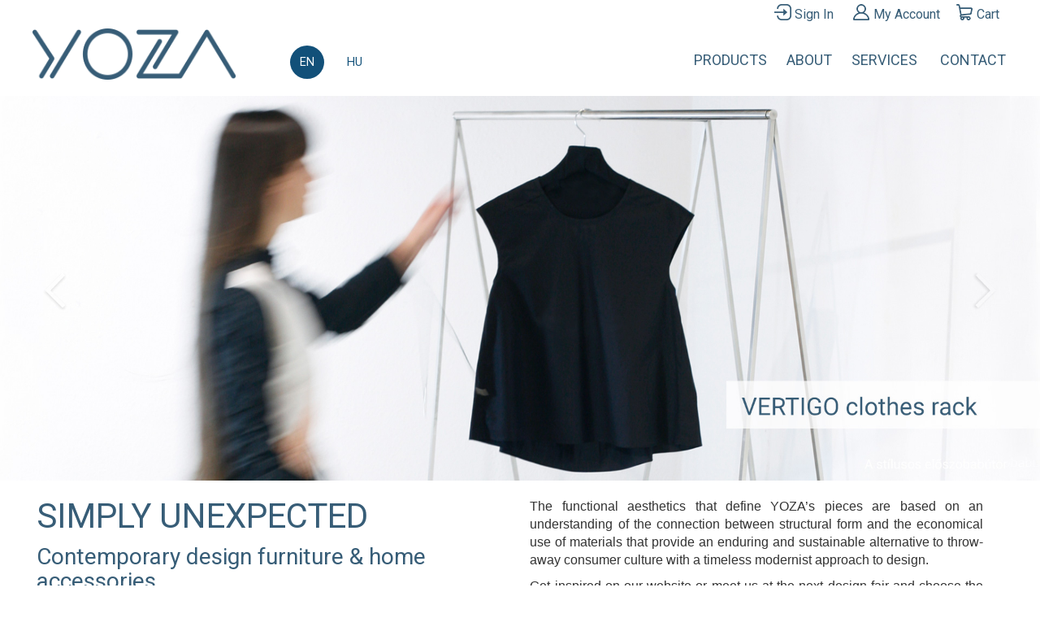

--- FILE ---
content_type: text/html; charset=UTF-8
request_url: https://yoza.eu/en/?SID=d86b27dd8df83748c6141057fc64dea0
body_size: 8280
content:
<!doctype html>
<html lang="en">
    <head >
        <script>
    var BASE_URL = 'https://yoza.eu/en/';
    var require = {
        "baseUrl": "https://yoza.eu/pub/static/frontend/Devcenter/yoza2018/en_GB"
    };
</script>
        <meta charset="utf-8"/>
<meta name="robots" content="INDEX,FOLLOW"/>
<meta name="viewport" content="width=device-width, initial-scale=1, maximum-scale=1.0, user-scalable=no"/>
<meta name="format-detection" content="telephone=no"/>
<title>Yoza</title>
<link  rel="stylesheet" type="text/css"  media="all" href="https://yoza.eu/pub/static/frontend/Devcenter/yoza2018/en_GB/mage/calendar.css" />
<link  rel="stylesheet" type="text/css"  media="all" href="https://yoza.eu/pub/static/frontend/Devcenter/yoza2018/en_GB/css/styles-m.css" />
<link  rel="stylesheet" type="text/css"  media="all" href="https://yoza.eu/pub/static/frontend/Devcenter/yoza2018/en_GB/Df_Core/main.css" />
<link  rel="stylesheet" type="text/css"  media="all" href="https://yoza.eu/pub/static/frontend/Devcenter/yoza2018/en_GB/Df_Catalog/main.css" />
<link  rel="stylesheet" type="text/css"  media="all" href="https://yoza.eu/pub/static/frontend/Devcenter/yoza2018/en_GB/Mageplaza_BetterSlider/css/owl.carousel.min.css" />
<link  rel="stylesheet" type="text/css"  media="all" href="https://yoza.eu/pub/static/frontend/Devcenter/yoza2018/en_GB/Mageplaza_BetterSlider/css/owl.theme.default.min.css" />
<link  rel="stylesheet" type="text/css"  media="screen and (min-width: 768px)" href="https://yoza.eu/pub/static/frontend/Devcenter/yoza2018/en_GB/css/styles-l.css" />
<link  rel="stylesheet" type="text/css"  media="print" href="https://yoza.eu/pub/static/frontend/Devcenter/yoza2018/en_GB/css/print.css" />
<link  rel="stylesheet" type="text/css"  media="all" href="https://yoza.eu/pub/static/frontend/Devcenter/yoza2018/en_GB/css/customtheme.css" />
<link  rel="stylesheet" type="text/css"  media="all" href="https://yoza.eu/pub/static/frontend/Devcenter/yoza2018/en_GB/css/storetheme.css" />
<script  type="text/javascript"  src="https://yoza.eu/pub/static/frontend/Devcenter/yoza2018/en_GB/requirejs/require.js"></script>
<script  type="text/javascript"  src="https://yoza.eu/pub/static/frontend/Devcenter/yoza2018/en_GB/mage/requirejs/mixins.js"></script>
<script  type="text/javascript"  src="https://yoza.eu/pub/static/frontend/Devcenter/yoza2018/en_GB/requirejs-config.js"></script>
<script  type="text/javascript"  src="https://yoza.eu/pub/static/frontend/Devcenter/yoza2018/en_GB/Mageplaza_BetterSlider/js/owl.carousel.min.js"></script>
<script  type="text/javascript"  src="https://yoza.eu/pub/static/frontend/Devcenter/yoza2018/en_GB/Mageplaza_BetterSlider/js/owl.navigation.js"></script>
<script  type="text/javascript"  defer="defer" src="https://yoza.eu/pub/static/frontend/Devcenter/yoza2018/en_GB/Df_Core/main.js"></script>
<link  rel="icon" type="image/x-icon" href="https://yoza.eu/pub/media/favicon/websites/1/favicon_1_.ico" />
<link  rel="shortcut icon" type="image/x-icon" href="https://yoza.eu/pub/media/favicon/websites/1/favicon_1_.ico" />
        <!-- BEGIN GOOGLE ANALYTICS CODE -->
<script type="text/x-magento-init">
{
    "*": {
        "Magento_GoogleAnalytics/js/google-analytics": {
            "isCookieRestrictionModeEnabled": 0,
            "currentWebsite": 1,
            "cookieName": "user_allowed_save_cookie",
            "ordersTrackingData": [],
            "pageTrackingData": {"optPageUrl":"","isAnonymizedIpActive":"0","accountId":"UA-84611425-1"}        }
    }
}
</script>
<!-- END GOOGLE ANALYTICS CODE -->
    </head>
    <body data-container="body" data-mage-init='{"loaderAjax": {}, "loader": { "icon": "https://yoza.eu/pub/static/frontend/Devcenter/yoza2018/en_GB/images/loader-2.gif"}}' class="cms-home cms-index-index page-layout-1column">
        
<script>
    try {
        if (!window.localStorage || !window.sessionStorage) {
            throw new Error();
        }

        localStorage.setItem('storage_test', 1);
        localStorage.removeItem('storage_test');
    } catch(e) {
        (function () {
            var Storage = function (type) {
                var data;

                function createCookie(name, value, days) {
                    var date, expires;

                    if (days) {
                        date = new Date();
                        date.setTime(date.getTime()+(days * 24 * 60 * 60 * 1000));
                        expires = '; expires=' + date.toGMTString();
                    } else {
                        expires = '';
                    }
                    document.cookie = name + '=' + value+expires+'; path=/';
                }

                function readCookie(name) {
                    var nameEQ = name + '=',
                        ca = document.cookie.split(';'),
                        i = 0,
                        c;

                    for (i=0; i < ca.length; i++) {
                        c = ca[i];

                        while (c.charAt(0) === ' ') {
                            c = c.substring(1,c.length);
                        }

                        if (c.indexOf(nameEQ) === 0) {
                            return c.substring(nameEQ.length, c.length);
                        }
                    }

                    return null;
                }

                function setData(data) {
                    data = encodeURIComponent(JSON.stringify(data));
                    createCookie(type === 'session' ? getSessionName() : 'localStorage', data, 365);
                }

                function clearData() {
                    createCookie(type === 'session' ? getSessionName() : 'localStorage', '', 365);
                }

                function getData() {
                    var data = type === 'session' ? readCookie(getSessionName()) : readCookie('localStorage');

                    return data ? JSON.parse(decodeURIComponent(data)) : {};
                }

                function getSessionName() {
                    if (!window.name) {
                        window.name = new Date().getTime();
                    }

                    return 'sessionStorage' + window.name;
                }

                data = getData();

                return {
                    length: 0,
                    clear: function () {
                        data = {};
                        this.length = 0;
                        clearData();
                    },

                    getItem: function (key) {
                        return data[key] === undefined ? null : data[key];
                    },

                    key: function (i) {
                        var ctr = 0,
                            k;

                        for (k in data) {
                            if (ctr.toString() === i.toString()) {
                                return k;
                            } else {
                                ctr++
                            }
                        }

                        return null;
                    },

                    removeItem: function (key) {
                        delete data[key];
                        this.length--;
                        setData(data);
                    },

                    setItem: function (key, value) {
                        data[key] = value.toString();
                        this.length++;
                        setData(data);
                    }
                };
            };

            window.localStorage.__proto__ = window.localStorage = new Storage('local');
            window.sessionStorage.__proto__ = window.sessionStorage = new Storage('session');
        })();
    }
</script>
    <script>
        require.config({
            deps: [
                'jquery',
                'mage/translate',
                'jquery/jquery-storageapi'
            ],
            callback: function ($) {
                'use strict';

                var dependencies = [],
                    versionObj;

                $.initNamespaceStorage('mage-translation-storage');
                $.initNamespaceStorage('mage-translation-file-version');
                versionObj = $.localStorage.get('mage-translation-file-version');

                
                if (versionObj.version !== '43c60b62051d2a183902b3e4dfb8eddaa0c16038') {
                    dependencies.push(
                        'text!js-translation.json'
                    );

                }

                require.config({
                    deps: dependencies,
                    callback: function (string) {
                        if (typeof string === 'string') {
                            $.mage.translate.add(JSON.parse(string));
                            $.localStorage.set('mage-translation-storage', string);
                            $.localStorage.set(
                                'mage-translation-file-version',
                                {
                                    version: '43c60b62051d2a183902b3e4dfb8eddaa0c16038'
                                }
                            );
                        } else {
                            $.mage.translate.add($.localStorage.get('mage-translation-storage'));
                        }
                    }
                });
            }
        });
    </script>

<script type="text/x-magento-init">
    {
        "*": {
            "mage/cookies": {
                "expires": null,
                "path": "/",
                "domain": ".yoza.eu",
                "secure": false,
                "lifetime": "3600"
            }
        }
    }
</script>
    <noscript>
        <div class="message global noscript">
            <div class="content">
                <p>
                    <strong>JavaScript seems to be disabled in your browser.</strong>
                    <span>For the best experience on our site, be sure to turn on Javascript in your browser.</span>
                </p>
            </div>
        </div>
    </noscript>
<div class="page-wrapper"><header class="page-header"><div id="headertoprow" class="headertoprow"><div class="container"><ul class="header links"><li class="authorization-link" data-label="or">
    <a href="https://yoza.eu/en/customer/account/login/referer/aHR0cHM6Ly95b3phLmV1L2VuLz9TSUQ9ZDg2YjI3ZGQ4ZGY4Mzc0OGM2MTQxMDU3ZmM2NGRlYTA%2C/">
        Sign In    </a>
</li>
<li><a href="https://yoza.eu/en/customer/account/" class="my-account-link" >My Account</a></li><li><a href="https://yoza.eu/en/checkout/cart/" class="my-cart-link" >Cart</a></li></ul></div></div>

<div id="logo-navigation">
	<div id="logo-container">
		<span data-action="toggle-nav" class="action nav-toggle"><span>Toggle Nav</span></span>
		    <strong class="logo">
		    <img src="https://yoza.eu/pub/media/logo/stores/2/yoza_logo.png"  alt=""  />
		    </strong>
		<div id="top-lang-container">
		<ul class="dropdown switcher-dropdown" data-target="dropdown">
                                <li class="view-en switcher-option">
                    	                        <span class="actlanguage">
                        EN 
                        </span>
                        	
                    </li>
                                <li class="view-hu switcher-option">
                    	                        <a href="http://yoza.eu/hu">
                            HU                        </a>
                        	
                    </li>
                    </ul>  
	</div>
	</div>
</div>
<div class="clr"></div>
<div id="logo-slogen" class="homecontent-container">
	    	

	   	
	   	<!--<link rel="stylesheet" type="text/css" href="--><!--">-->
<!--<link rel="stylesheet" type="text/css" href="--><!--">-->

<div>
	<div class="owl-carousel">
								<div class="item"><a href="/en/vertigo-coat-and-shoe-rack.html"><img src="/pub/media/mageplaza/betterslider/banner/image/b/a/banner_clothes_rack_1.jpg" alt="img"></a></div>
								<div class="item"><a href="/en/vertigo-shelf-system.html"><img src="/pub/media/mageplaza/betterslider/banner/image/b/a/banner_shelf_system_02.jpg" alt="img"></a></div>
								<div class="item"><a href="/en/products/oritable-coffee-table.html"><img src="/pub/media/mageplaza/betterslider/banner/image/t/o/top_banner_oritable_coffee_table.jpg" alt="img"></a></div>
			</div>
</div>
<script>// <![CDATA[
	require([
		'jquery',
	], function ($) {
		$(document).ready(function () {
			var owl = $(".owl-carousel");
			owl.owlCarousel({
				nav:true,
				loop:true,
				items: 1,
				dots: false,
        		autoplay:true,
				autoplayTimeout:1000,
				autoplayHoverPause:false,
			});
		});
	});
	// ]]></script>



	    	    	</div>
    <div class="sections nav-sections">
                <div class="section-items nav-sections-items" data-mage-init='{"tabs":{"openedState":"active"}}'>
                                            <div class="section-item-title nav-sections-item-title" data-role="collapsible">
                    <a class="nav-sections-item-switch" data-toggle="switch" href="#store.menu">Menu</a>
                </div>
                <div class="section-item-content nav-sections-item-content" id="store.menu" data-role="content"><nav class="navigation" data-action="navigation">
    <ul data-mage-init='{"menu":{"responsive":true, "expanded":true, "position":{"my":"left top","at":"left bottom"}}}'>
        <li  class="level0 nav-1 first level-top"><a href="https://yoza.eu/en/products.html"  class="level-top" ><span>Products</span></a></li><li  class="level0 nav-2 level-top"><a href="https://yoza.eu/en/about.html"  class="level-top" ><span>About</span></a></li><li  class="level0 nav-3 last level-top parent"><a href="https://yoza.eu/en/services.html"  class="level-top" ><span>Services</span></a><ul class="level0 submenu"><li  class="level1 nav-3-1 first"><a href="https://yoza.eu/en/services/custom-sizing.html" ><span>Custom sizing</span></a></li><li  class="level1 nav-3-2"><a href="https://yoza.eu/en/services/choosing-materials-and-colors.html" ><span>Choosing materials and colors</span></a></li><li  class="level1 nav-3-3"><a href="https://yoza.eu/en/services/home-assembly-services.html" ><span>Home assembly services</span></a></li><li  class="level1 nav-3-4 last"><a href="https://yoza.eu/en/services/shipping.html" ><span>Shipping</span></a></li></ul></li>                <li class="level0 nav-5 last level-top ui-menu-item" role="presentation">
        	<a href="/en/contact" class="level-top ui-corner-all" id="ui-id-6" tabindex="-1" role="menuitem">
        		<span>Contact</span>
        	</a>
        </li>
    </ul>
</nav>

</div>
                                            <div class="section-item-title nav-sections-item-title" data-role="collapsible">
                    <a class="nav-sections-item-switch" data-toggle="switch" href="#store.links">Account</a>
                </div>
                <div class="section-item-content nav-sections-item-content" id="store.links" data-role="content"><!-- Account links --></div>
                                    </div>
    </div>
</header><main id="maincontent" class="page-main"><a id="contentarea" tabindex="-1"></a>
<div class="page messages"><div data-placeholder="messages"></div>
<div data-bind="scope: 'messages'">
    <!-- ko if: cookieMessages && cookieMessages.length > 0 -->
    <div role="alert" data-bind="foreach: { data: cookieMessages, as: 'message' }" class="messages">
        <div data-bind="attr: {
            class: 'message-' + message.type + ' ' + message.type + ' message',
            'data-ui-id': 'message-' + message.type
        }">
            <div data-bind="html: message.text"></div>
        </div>
    </div>
    <!-- /ko -->
    <!-- ko if: messages().messages && messages().messages.length > 0 -->
    <div role="alert" data-bind="foreach: { data: messages().messages, as: 'message' }" class="messages">
        <div data-bind="attr: {
            class: 'message-' + message.type + ' ' + message.type + ' message',
            'data-ui-id': 'message-' + message.type
        }">
            <div data-bind="html: message.text"></div>
        </div>
    </div>
    <!-- /ko -->
</div>
<script type="text/x-magento-init">
    {
        "*": {
            "Magento_Ui/js/core/app": {
                "components": {
                        "messages": {
                            "component": "Magento_Theme/js/view/messages"
                        }
                    }
                }
            }
    }
</script>
</div><div class="columns"><div class="column main"><input name="form_key" type="hidden" value="m55hupgSAR8vwLoA" /><div id="authenticationPopup" data-bind="scope:'authenticationPopup'" style="display: none;">
    <script>
        window.authenticationPopup = {"autocomplete":"off","customerRegisterUrl":"https:\/\/yoza.eu\/en\/customer\/account\/create\/","customerForgotPasswordUrl":"https:\/\/yoza.eu\/en\/customer\/account\/forgotpassword\/","baseUrl":"https:\/\/yoza.eu\/en\/"};
    </script>
    <!-- ko template: getTemplate() --><!-- /ko -->
    <script type="text/x-magento-init">
        {
            "#authenticationPopup": {
                "Magento_Ui/js/core/app": {"components":{"authenticationPopup":{"component":"Magento_Customer\/js\/view\/authentication-popup","children":{"messages":{"component":"Magento_Ui\/js\/view\/messages","displayArea":"messages"},"captcha":{"component":"Magento_Captcha\/js\/view\/checkout\/loginCaptcha","displayArea":"additional-login-form-fields","formId":"user_login","configSource":"checkout"},"amazon-button":{"component":"Amazon_Login\/js\/view\/login-button-wrapper","sortOrder":"0","displayArea":"additional-login-form-fields","config":{"tooltip":"Securely login to our website using your existing Amazon details."}}}}}}            },
            "*": {
                "Magento_Ui/js/block-loader": "https\u003A\u002F\u002Fyoza.eu\u002Fpub\u002Fstatic\u002Ffrontend\u002FDevcenter\u002Fyoza2018\u002Fen_GB\u002Fimages\u002Floader\u002D1.gif"
            }
        }
    </script>
</div>
<script type="text/x-magento-init">
{"*":{"Magento_Customer\/js\/section-config":{"sections":{"stores\/store\/switch":"*","directory\/currency\/switch":"*","*":["messages"],"customer\/account\/logout":["recently_viewed_product","recently_compared_product"],"customer\/account\/loginpost":"*","customer\/account\/createpost":"*","customer\/account\/editpost":"*","customer\/ajax\/login":["checkout-data","cart"],"catalog\/product_compare\/add":["compare-products"],"catalog\/product_compare\/remove":["compare-products"],"catalog\/product_compare\/clear":["compare-products"],"rest\/*\/v1\/df-payment\/*\/place-order":["cart","checkout-data","last-ordered-items"],"wishlist\/index\/add":["wishlist"],"wishlist\/index\/remove":["wishlist"],"wishlist\/index\/updateitemoptions":["wishlist"],"wishlist\/index\/update":["wishlist"],"wishlist\/index\/cart":["wishlist","cart"],"wishlist\/index\/fromcart":["wishlist","cart"],"wishlist\/index\/allcart":["wishlist","cart"],"wishlist\/shared\/allcart":["wishlist","cart"],"wishlist\/shared\/cart":["cart"],"sales\/guest\/reorder":["cart"],"sales\/order\/reorder":["cart"],"checkout\/cart\/add":["cart"],"checkout\/cart\/delete":["cart"],"checkout\/cart\/updatepost":["cart"],"checkout\/cart\/updateitemoptions":["cart"],"checkout\/cart\/couponpost":["cart"],"checkout\/cart\/estimatepost":["cart"],"checkout\/cart\/estimateupdatepost":["cart"],"checkout\/onepage\/saveorder":["cart","checkout-data","last-ordered-items","checkout-fields"],"checkout\/sidebar\/removeitem":["cart"],"checkout\/sidebar\/updateitemqty":["cart"],"rest\/*\/v1\/carts\/*\/payment-information":["cart","checkout-data","last-ordered-items","instant-purchase"],"rest\/*\/v1\/guest-carts\/*\/payment-information":["cart","checkout-data"],"rest\/*\/v1\/guest-carts\/*\/selected-payment-method":["cart","checkout-data"],"rest\/*\/v1\/carts\/*\/selected-payment-method":["cart","checkout-data","instant-purchase"],"authorizenet\/directpost_payment\/place":["cart","checkout-data"],"customer\/address\/*":["instant-purchase"],"customer\/account\/*":["instant-purchase"],"vault\/cards\/deleteaction":["instant-purchase"],"multishipping\/checkout\/overviewpost":["cart"],"paypal\/express\/placeorder":["cart","checkout-data"],"paypal\/payflowexpress\/placeorder":["cart","checkout-data"],"review\/product\/post":["review"],"braintree\/paypal\/placeorder":["cart","checkout-data"],"rest\/*\/v1\/guest-carts\/*\/collection-point\/select":["collection-point-result"],"rest\/*\/v1\/carts\/mine\/collection-point\/select":["collection-point-result"]},"clientSideSections":["checkout-data","cart-data"],"baseUrls":["https:\/\/yoza.eu\/en\/"]}}}</script>
<script type="text/x-magento-init">
{"*":{"Magento_Customer\/js\/customer-data":{"sectionLoadUrl":"https:\/\/yoza.eu\/en\/customer\/section\/load\/","expirableSectionLifetime":60,"expirableSectionNames":["cart"],"cookieLifeTime":"3600","updateSessionUrl":"https:\/\/yoza.eu\/en\/customer\/account\/updateSession\/"}}}</script>
<script type="text/x-magento-init">
{"*":{"Magento_Customer\/js\/invalidation-processor":{"invalidationRules":{"website-rule":{"Magento_Customer\/js\/invalidation-rules\/website-rule":{"scopeConfig":{"websiteId":1}}}}}}}</script>

<script type="text/x-magento-init">
    {
        "body": {
            "pageCache": {"url":"https:\/\/yoza.eu\/en\/page_cache\/block\/render\/?SID=d86b27dd8df83748c6141057fc64dea0","handles":["default","cms_index_index","cms_page_view","cms_index_index_id_home","gl_remove_compare_products"],"originalRequest":{"route":"cms","controller":"index","action":"index","uri":"\/en\/?SID=d86b27dd8df83748c6141057fc64dea0"},"versionCookieName":"private_content_version"}        }
    }
</script>
        <style type="text/css">
                            .form-customer-login .g-recaptcha {
                padding-top: 15%;
            }
        
        .form-customer-login .g-recaptcha {
            margin: 0px;
        }

        #social-form-create .g-recaptcha{
            padding-top: 5%;
        }

        #social-form-password-forget .g-recaptcha{
            padding-top: 5%;
        }

        .onestepcheckout-index-index .form-login .g-recaptcha .grecaptcha-badge {
            position: unset !important;
        }

        .checkout-index-index form[data-role=login] .g-recaptcha .grecaptcha-badge {
            position: unset !important;
        }

        #mpageverify-form .g-recaptcha {
            margin-left: 30%;
        }

        .g-recaptcha {
            margin-top: 15px;
            margin-bottom: 15px;
        }
    </style>
    <script type="text/x-magento-init">
        {
            "*": {
                "Mageplaza_GoogleRecaptcha/js/captcha": {
                    "key": "6Lc488oUAAAAABkt-jAUge-64lDGm0wTDm9OXbc3",
                    "language": "en",
                    "position": "bottomright",
                    "theme": "light",
                    "forms": [""],
                    "type": "invisible",
                    "size": ""
                }
            }
        }
    </script>
<div class="main-intro">
<div class="main-intro-col">
<h2>SIMPLY UNEXPECTED</h2>
<h3>Contemporary design furniture &amp; home accessories</h3>
</div>
<div class="main-intro-col">
<p>The functional aesthetics that define YOZA’s pieces are based on an understanding of the connection between structural form and the economical use of materials that provide an enduring and sustainable alternative to throw-away consumer culture with a timeless modernist approach to design.</p>
<p>Get inspired on our website or meet us at the next design fair and choose the next conversation piece for your home from YOZA’s collection. Lightweight and functional yet characteristic and long-lasting furniture that can be integrated into any modern interior and will last a lifetime.</p>
</div>
</div></div></div></main><div><div class="clear"></div>

<div class="homecontent-row withbackground">
	<div class="homecontent-container ">
		<div class="homecontent-content homecontent-content-title bg-black" id="block-products-headtitle">
			Products		</div>
		<div class="homecontent-content grid" id="block-products">
				
				
								<div class="block-products-item  featured ">
					<div class="block-product-item-container">
						<div class="block-products-item-title"><a href="/en/vertigo-shelf-system.html"><h4>VERTIGO shelf system</h4></a></div>
						<div class="block-products-item-img"><a href="/en/vertigo-shelf-system.html">
							<img class="only-desktop" src="https://yoza.eu/pub/media//devcenter/test/m/_/m_hl_vertigo_shelf.jpg" />
															<img class="only-mobile" src="https://yoza.eu/pub/media//devcenter/test/m/_/m_vertigo_shelf_1.jpg" />
													</a></div>
					</div>
				</div>
								<div class="block-products-item ">
					<div class="block-product-item-container">
						<div class="block-products-item-title"><a href="/en/vertigo-coat-and-shoe-rack.html"><h4>VERTIGO coat and shoe rack</h4></a></div>
						<div class="block-products-item-img"><a href="/en/vertigo-coat-and-shoe-rack.html">
							<img  src="https://yoza.eu/pub/media//devcenter/test/b/a/banner_fogas_03.jpg" />
													</a></div>
					</div>
				</div>
								<div class="block-products-item ">
					<div class="block-product-item-container">
						<div class="block-products-item-title"><a href="/en/vertigo-coffee-table.html"><h4>VERTIGO coffee table</h4></a></div>
						<div class="block-products-item-img"><a href="/en/vertigo-coffee-table.html">
							<img  src="https://yoza.eu/pub/media//devcenter/test/d/o/dohanyzoasztal.jpg" />
													</a></div>
					</div>
				</div>
								<div class="block-products-item ">
					<div class="block-product-item-container">
						<div class="block-products-item-title"><a href="/en/products/oritable-coffee-table.html"><h4>ORITABLE coffee tables</h4></a></div>
						<div class="block-products-item-img"><a href="/en/products/oritable-coffee-table.html">
							<img  src="https://yoza.eu/pub/media//devcenter/test/b/a/banner_oritable_03.jpg" />
													</a></div>
					</div>
				</div>
								<div class="block-products-item ">
					<div class="block-product-item-container">
						<div class="block-products-item-title"><a href="/en/products/split-pendant-lamp.html"><h4>SPLIT pendant lamp</h4></a></div>
						<div class="block-products-item-img"><a href="/en/products/split-pendant-lamp.html">
							<img  src="https://yoza.eu/pub/media//devcenter/test/s/p/split_banner.jpg" />
													</a></div>
					</div>
				</div>
				
				<div class="clear"></div>
			</div>
		</div>
	</div>
</div>

<div class="homecontent-row">
	<div class="homecontent-container ">
		<div class="homecontent-content homecontent-content-title" id="block-services-headtitle">
			Services		</div>
		<div class="homecontent-content grid" id="block-services">
			<div class="block-services-items">
													<div class="block-service-item block-grid-item">
						<div class="block-grid-item-container service">
							<div class="block-service-item-title"><a href="/en/services/custom-sizing.html"><h4>CUSTOM SIZING</h4></a></div>
							<div class="block-service-item-intro">People are different, homes are different. Most of our products are custom-sized, so they fit your home perfectly.</div>
							<div class="block-service-item-img"><a href="/en/services/custom-sizing.html"><img src="https://yoza.eu/pub/media//devcenter/test/s/e/services_custom_size.gif"/></a></div>
						</div>
					</div>
														<div class="block-service-item block-grid-item">
						<div class="block-grid-item-container service">
							<div class="block-service-item-title"><a href="/en/services/choosing-materials-and-colors.html"><h4>CHOOSING MATERIALS AND COLORS</h4></a></div>
							<div class="block-service-item-intro">Are you aiming at achieving the perfect harmony of materials and colors? Be part of the design process and use our online product configurator to compile the best combination.</div>
							<div class="block-service-item-img"><a href="/en/services/choosing-materials-and-colors.html"><img src="https://yoza.eu/pub/media//devcenter/test/s/e/services_custom_color.gif"/></a></div>
						</div>
					</div>
											<div class="clear"></div>
														<div class="block-service-item block-grid-item">
						<div class="block-grid-item-container service">
							<div class="block-service-item-title"><a href="/en/services/home-assembly-services.html"><h4>HOME ASSEMBLY SERVICES</h4></a></div>
							<div class="block-service-item-intro">We put great emphasis on the easy assembly of our furniture, however, in case you want to leave it to a professional, we take the burden of browsing the assembly guide and grabbling for parts off your shoulder.</div>
							<div class="block-service-item-img"><a href="/en/services/home-assembly-services.html"><img src="https://yoza.eu/pub/media//devcenter/test/s/e/services_buildup.gif"/></a></div>
						</div>
					</div>
														<div class="block-service-item block-grid-item">
						<div class="block-grid-item-container service">
							<div class="block-service-item-title"><a href="/en/services/shipping.html"><h4>SHIPPING</h4></a></div>
							<div class="block-service-item-intro">Our products are shipped to our customers by GLS and DHL. After your shipment is dispatched, we send you a tracking number that allows you to track shipping.</div>
							<div class="block-service-item-img"><a href="/en/services/shipping.html"><img src="https://yoza.eu/pub/media//devcenter/test/s/e/services_delivery.gif"/></a></div>
						</div>
					</div>
											<div class="clear"></div>
																</div>
		</div>
	</div>
</div>

<div class="homecontent-row aboutus">
	<div class="homecontent-container ">
		<div class="homecontent-content grid" id="block-about">
			<div class="block-grid-item">
				<div class="block-grid-item-container">
					<div id="block-about-headtitle">
						About Us					</div>
					<div id="block-about-intro">
						<p>A synergy of fine craftsmanship and digital manufacturing</p>
<p>YOZA was founded by product and furniture designer István Józsa for the design and production of high-quality furniture and objects. István was inspired by his sculptor father at a young age to explore materials and investigate the creative process of making objects. Being a product of gen Y, István grew up during the Internet revolution and the rapid development of CNC manufacturing methods providing an opportunity to focus on small scale production and more responsive communication with his customers. The YOZA products allow for a great degree of personalization with interactive configurations that encourage customer engagement and participation in the design process.</p>
<p>Daniella Koós joined the YOZA team in 2019 as Art Director to add feminine elegance and subtlety to the raw, minimalist style of the brand.</p>					</div>
				</div>
			</div>
			<div class="block-grid-item">
				<div class="block-grid-item-container">
					<div class="">
						<img src="https://yoza.eu/pub/media//home/rolunk.jpg"/>
					</div>
				</div>
			</div>
			<div class="clear"></div>
		</div>
	</div>
</div>



</div><div class="page-bottom"><div class="homesocial"><div id="footer" class="footer-block">
	<div class="social-icons">
					<a href="https://www.facebook.com/yozaEU/" target="_blank"><img src='https://yoza.eu/pub/static/frontend/Devcenter/yoza2018/en_GB/images/fb.png' ></a>
				<a href="https://www.instagram.com/yozadesign/" target="_blank"><img src='https://yoza.eu/pub/static/frontend/Devcenter/yoza2018/en_GB/images/ig.png' ></a>
	</div>
	<div class="footer-navigation">
   		 <ul class="nav">
	        <li  class="level0 nav-1 first level-top"><a href="https://yoza.eu/en/products.html"  class="level-top" ><span>Products</span></a></li><li  class="level0 nav-2 level-top"><a href="https://yoza.eu/en/about.html"  class="level-top" ><span>About</span></a></li><li  class="level0 nav-3 last level-top parent"><a href="https://yoza.eu/en/services.html"  class="level-top" ><span>Services</span></a><ul class="level0 submenu"><li  class="level1 nav-3-1 first"><a href="https://yoza.eu/en/services/custom-sizing.html" ><span>Custom sizing</span></a></li><li  class="level1 nav-3-2"><a href="https://yoza.eu/en/services/choosing-materials-and-colors.html" ><span>Choosing materials and colors</span></a></li><li  class="level1 nav-3-3"><a href="https://yoza.eu/en/services/home-assembly-services.html" ><span>Home assembly services</span></a></li><li  class="level1 nav-3-4 last"><a href="https://yoza.eu/en/services/shipping.html" ><span>Shipping</span></a></li></ul></li>	        	        <li class="level0 nav-5  level-top ui-menu-item" role="presentation">
	        	<a href="/contact" class="level-top ui-corner-all" id="ui-id-6" tabindex="-1" role="menuitem">
	        		<span>Contact</span>
	        	</a>
	        </li>
	        	    </ul>
	</div>
	
</div>
</div></div><script type="text/x-magento-init">
        {
            "*": {
                "Magento_Ui/js/core/app": {
                    "components": {
                        "storage-manager": {
                            "component": "Magento_Catalog/js/storage-manager",
                            "appendTo": "",
                            "storagesConfiguration" :
                                         {"recently_viewed_product":{"requestConfig":{"syncUrl":"https:\/\/yoza.eu\/en\/catalog\/product\/frontend_action_synchronize\/"},"lifetime":"1000","allowToSendRequest":null},"recently_compared_product":{"requestConfig":{"syncUrl":"https:\/\/yoza.eu\/en\/catalog\/product\/frontend_action_synchronize\/"},"lifetime":"1000","allowToSendRequest":null},"product_data_storage":{"updateRequestConfig":{"url":"https:\/\/yoza.eu\/en\/rest\/en\/V1\/products-render-info"},"allowToSendRequest":null}}                        }
                    }
                }
            }
        }
</script>

<div id="footer-bottom" class="footer-block">
	<div class="footer-copyright">
		© 2019-2020 All the designs and all the photos on this website are copyrighted material and may not be used without expressed written permission.	</div>
</div></div><script type='text/x-magento-init'>
	{
	    "*": {
	        "Df_Intl/main": {
	            "dic": [],
	            "isMagento2.0.x": false
	        }
	    }
	}
</script>    </body>
</html>


--- FILE ---
content_type: text/css
request_url: https://yoza.eu/pub/static/frontend/Devcenter/yoza2018/en_GB/Df_Core/main.css
body_size: 728
content:
.df html,
.df body,
.df div,
.df span,
.df applet,
.df object,
.df iframe,
.df h1,
.df h2,
.df h3,
.df h4,
.df h5,
.df h6,
.df p,
.df blockquote,
.df pre,
.df a,
.df abbr,
.df acronym,
.df address,
.df big,
.df cite,
.df code,
.df del,
.df dfn,
.df em,
.df font,
.df img,
.df ins,
.df kbd,
.df q,
.df s,
.df samp,
.df small,
.df strike,
.df strong,
.df sub,
.df sup,
.df tt,
.df var,
.df b,
.df u,
.df i,
.df center,
.df dl,
.df dt,
.df dd,
.df ol,
.df ul,
.df li,
.df fieldset,
.df form,
.df label,
.df legend,
.df table,
.df caption,
.df tbody,
.df tfoot,
.df thead,
.df tr,
.df th,
.df td,
.df menu,
.df header,
.df article,
.df footer,
.df nav,
.df section,
.df aside,
.df figure,
.df dialog,
.df mark,
.df time,
.df meter,
.df video,
.df audio,
.df details,
.df datagrid,
.df command {
  margin: 0;
  padding: 0;
  border: 0;
  outline: 0;
  font-size: 100%;
  vertical-align: baseline;
  background: transparent;
  /*line-height: normal;*/
  font-style: normal;
  font-weight: normal;
}
.df body {
  line-height: 1;
}
.df ol,
.df ul,
.df menu,
.df li {
  list-style: none;
}
.df blockquote,
.df q {
  quotes: none;
}
.df blockquote:before,
.df blockquote:after,
.df q:before,
.df q:after {
  content: '';
  content: none;
}
.df :focus {
  outline: 0;
}
.df ins {
  text-decoration: none;
}
.df del {
  text-decoration: line-through;
}
.df table {
  border-collapse: collapse;
  border-spacing: 0;
}
.df hr#system-readmore {
  display: none;
}
.df input.input-text,
.df select,
.df textarea {
  background: #fff;
  border: 1px solid #b6b6b6;
}
.df input.input-text,
.df textarea {
  padding: 0;
}
.df-hidden {
  display: none;
}
.admin__field.df-hidden + .admin__field {
  margin-top: 0;
}
.df-hover {
  cursor: pointer;
}
body.catalog-product-view .product-info-main .price-box {
  width: 50%;
}
div.df-payment-info .df-unconfirmed {
  margin: -0.5em 0 0.5em 0;
  font-size: 90%;
}
.admin__old div.df-payment-info .df-unconfirmed {
  margin-top: 0.5em;
}
div.df-payment-info .df-unconfirmed .df-unconfirmed-text {
  font-weight: bold;
  line-height: 1.2;
}
div.df-payment-info th,
div.df-payment-info td {
  vertical-align: bottom !important;
}
div.dfp-instructions ul,
div.dfp-instructions li {
  margin-bottom: 0;
}
.df-unconfirmed div.dfp-instructions ul,
.df-unconfirmed div.dfp-instructions li {
  padding: 0;
  list-style-type: none;
}
.df-unconfirmed div.dfp-instructions ul {
  margin-top: 0.5em;
}
.df-unconfirmed div.dfp-instructions li {
  margin-top: 0.2em;
}


--- FILE ---
content_type: text/css
request_url: https://yoza.eu/pub/static/frontend/Devcenter/yoza2018/en_GB/Df_Catalog/main.css
body_size: -2
content:
.df-money {
  font-weight: 600;
}
.df-money .df-integer {
  padding-left: 0.25em;
}
.df-money .df-decimals {
  font-size: 80%;
  vertical-align: super;
}


--- FILE ---
content_type: text/css
request_url: https://yoza.eu/pub/static/frontend/Devcenter/yoza2018/en_GB/Mageplaza_BetterSlider/css/owl.theme.default.min.css
body_size: 662
content:
/**
 * Owl Carousel v2.2.1
 * Copyright 2013-2017 David Deutsch
 * Licensed under  ()
 */
 .owl-theme .owl-dots,.owl-theme .owl-nav{text-align:center;-webkit-tap-highlight-color:transparent}.owl-theme .owl-nav{margin-top:10px}.owl-theme .owl-nav [class*=owl-]{color:#FFF;font-size:14px;margin:5px;padding:4px 7px;background:#D6D6D6;display:inline-block;cursor:pointer;border-radius:3px}.owl-theme .owl-nav [class*=owl-]:hover{background:#869791;color:#FFF;text-decoration:none}.owl-theme .owl-nav .disabled{opacity:.5;cursor:default}.owl-theme .owl-nav.disabled+.owl-dots{margin-top:10px}.owl-theme .owl-dots .owl-dot{display:inline-block;zoom:1}.owl-theme .owl-dots .owl-dot span{width:10px;height:10px;margin:5px 7px;background:#D6D6D6;display:block;-webkit-backface-visibility:visible;transition:opacity .2s ease;border-radius:30px}.owl-theme .owl-dots .owl-dot.active span,.owl-theme .owl-dots .owl-dot:hover span{background:#869791}
 
#demos .owl-carousel .item {
    height: 10rem;
    background: #4DC7A0;
    padding: 1rem;
}


.columns .column.main {
    width: 100%;
}


.owl-carousel .owl-nav .owl-prev , .owl-carousel .owl-nav .owl-next {
    position: absolute;
    top: 0;
    bottom: 0;
    display: -webkit-box;
    display: -ms-flexbox;
    display: flex;
    -webkit-box-align: center;
    -ms-flex-align: center;
    align-items: center;
    -webkit-box-pack: center;
    -ms-flex-pack: center;
    justify-content: center;
    width: 10%;
    color: #fff;
    text-align: center;
    opacity: .15;
    /* Hide the text. */
    text-indent: -9999px;
    white-space: nowrap;
    overflow: hidden;
    -webkit-transition: opacity .25s ease-in-out;
    -moz-transition: opacity .25s ease-in-out;
    -ms-transition: opacity .25s ease-in-out;
    -o-transition: opacity .25s ease-in-out;
    transition: opacity .25s ease-in-out;
}

.owl-carousel .owl-nav .owl-prev:hover , .owl-carousel .owl-nav .owl-next:hover {
    opacity: .75;
}

.owl-carousel .owl-nav .owl-prev{
    left: 0;
    background: url("../images/arrow-left.png") center center no-repeat;
}


.owl-carousel .owl-nav .owl-next{
    background: url("../images/arrow-right.png") center center no-repeat;
    right: 0;
}

--- FILE ---
content_type: text/css
request_url: https://yoza.eu/pub/static/frontend/Devcenter/yoza2018/en_GB/css/customtheme.css
body_size: 6257
content:
/*
@font-face {
	font-family: 'Klavika-RegularItalic';
	src: url('../fonts/klavikaregularitalic.eot');
	src: url('../fonts/klavikaregularitalic.eot?#iefix') format('embedded-opentype'),
	url('../fonts/klavikaregularitalic.svg#klavikaregularitalic') format('svg'),
	url('../fonts/klavikaregularitalic.ttf') format('truetype'),
	url('../fonts/klavikaregularitalic.woff') format('woff'),
	url('../fonts/klavikaregularitalic.woff2') format('woff2');
	font-weight: 400;
	font-style: normal;
}
@font-face {
	font-family: 'Klavika-Regular';
	src: url('../fonts/klavikaregular.eot');
	src: url('../fonts/klavikaregular.eot?#iefix') format('embedded-opentype'),
	url('../fonts/klavikaregular.svg#klavikaregular') format('svg'),
	url('../fonts/klavikaregular.ttf') format('truetype'),
	url('../fonts/klavikaregular.woff') format('woff'),
	url('../fonts/klavikaregular.woff2') format('woff2');
	font-weight: 400;
	font-style: normal;
}
@font-face {
	font-family: 'Klavika-MediumItalic';
	src: url('../fonts/klavikamediumitalic.eot');
	src: url('../fonts/klavikamediumitalic.eot?#iefix') format('embedded-opentype'),
	url('../fonts/klavikamediumitalic.svg#klavikamediumitalic') format('svg'),
	url('../fonts/klavikamediumitalic.ttf') format('truetype'),
	url('../fonts/klavikamediumitalic.woff') format('woff'),
	url('../fonts/klavikamediumitalic.woff2') format('woff2');
	font-weight: 400;
	font-style: normal;
}
@font-face {
	font-family: 'Klavika-Medium';
	src: url('../fonts/klavikamedium.eot');
	src: url('../fonts/klavikamedium.eot?#iefix') format('embedded-opentype'),
	url('../fonts/klavikamedium.svg#klavikamedium') format('svg'),
	url('../fonts/klavikamedium.ttf') format('truetype'),
	url('../fonts/klavikamedium.woff') format('woff'),
	url('../fonts/klavikamedium.woff2') format('woff2');
	font-weight: 400;
	font-style: normal;
}
@font-face {
	font-family: 'Klavika-LightItalic';
	src: url('../fonts/klavikalightitalic.eot');
	src: url('../fonts/klavikalightitalic.eot?#iefix') format('embedded-opentype'),
	url('../fonts/klavikalightitalic.svg#klavikalightitalic') format('svg'),
	url('../fonts/klavikalightitalic.ttf') format('truetype'),
	url('../fonts/klavikalightitalic.woff') format('woff'),
	url('../fonts/klavikalightitalic.woff2') format('woff2');
	font-weight: 400;
	font-style: normal;
}
@font-face {
	font-family: 'Klavika-Light';
	src: url('../fonts/klavikalight.eot');
	src: url('../fonts/klavikalight.eot?#iefix') format('embedded-opentype'),
	url('../fonts/klavikalight.svg#klavikalight') format('svg'),
	url('../fonts/klavikalight.ttf') format('truetype'),
	url('../fonts/klavikalight.woff') format('woff'),
	url('../fonts/klavikalight.woff2') format('woff2');
	font-weight: 400;
	font-style: normal;
}
@font-face {
	font-family: 'Klavika-BoldItalic';
	src: url('../fonts/klavikabolditalic.eot');
	src: url('../fonts/klavikabolditalic.eot?#iefix') format('embedded-opentype'),
	url('../fonts/klavikabolditalic.svg#klavikabolditalic') format('svg'),
	url('../fonts/klavikabolditalic.ttf') format('truetype'),
	url('../fonts/klavikabolditalic.woff') format('woff'),
	url('../fonts/klavikabolditalic.woff2') format('woff2');
	font-weight: 400;
	font-style: normal;
}
@font-face {
	font-family: 'Klavika-Bold';
	src: url('../fonts/klavikabold.eot');
	src: url('../fonts/klavikabold.eot?#iefix') format('embedded-opentype'),
	url('../fonts/klavikabold.svg#klavikabold') format('svg'),
	url('../fonts/klavikabold.ttf') format('truetype'),
	url('../fonts/klavikabold.woff') format('woff'),
	url('../fonts/klavikabold.woff2') format('woff2');
	font-weight: 400;
	font-style: normal;
}
*/

@import url('https://fonts.googleapis.com/css?family=Roboto');

@media (max-width: 767px) {
   .only-desktop{ display: none; }
}
@media (min-width: 768px) {
    .only-mobile { display: none; }
} 


/******************************************/

body {
    color: #333;
    font-family:  'Roboto', Arial, sans-serif;
    font-style: normal;
    font-weight: 400;
    line-height: 1.42857143;
    font-size: 16px;
    min-width: 380px;
}

h1, h2, h3, h4 {
	font-family: 'Roboto';
	color: #375d77;
}

    
h1 {   
    margin-bottom: 20px; 
    margin-top: 20px; 
    font-family: 'Roboto'; 
}

#customalert {
	width: 100%;
    text-align: center;
    padding: 6px 0px;
    background: #375d77;
    position: relative;
    z-index: 99;
    color: #FFF; font-size: 0.9em; 
}

.clear {
	display: block;
	clear: both;
}  

a:visited, .alink:visited {
    color: #000;
    text-decoration: none;
}

a, .alink {
    color: #000;
    text-decoration: none;
}

a:active, .alink:active {
    color: #000;
    text-decoration: underline;
}

a:hover, .alink:hover {
     color: #000;
    text-decoration: underline;
}

.page-main>.page-title-wrapper .page-title {
    color: #375d77;
    font-family: 'Roboto';
    width: 100%;
    text-align: center;
    border-top: 0px solid #EDEDED;
    padding-top: 10px;
    text-transform: uppercase;
    font-size: 3.6rem;
    margin-top: 10px;
}
header.page-header {
	/*
	background: url("../images/header_01.jpg");
	background-position: center bottom;
	background-size: cover;
	*/
}

header.page-header .header.content {
    height: 500px;
}

.header.content {
    max-width: 100%;
    padding-left: 0px;
    padding-right: 0px;
    margin: 0px;
    width: auto;
}



.header.links {
    display: inline-block;
    text-align: right;
    float: right;
    color: #375d77;
    width: auto;
    padding: 0px 0px;
    margin: 0px auto;
    text-align: right;
}
.header.links li {
	display: inline;
	padding: 0px 0px 0px 10px;
}

.header.links li a {
	padding: 7px 10px 0px 10px;
	text-decoration: none;
	color: #375d77;
	display: inline-block;
	font-size: 16px;
}

.header.links .authorization-link a {
	padding-left: 25px;
	background: url("../images/login.gif") left center no-repeat;

}
.header.links .my-account-link {
	background: url("../images/user.gif") left center no-repeat;
	padding-left: 25px;
}
.header.links .my-cart-link{
	background: url("../images/cart.gif") left center no-repeat;
	padding-left: 25px;
}


.block.filter {
	display: none;
}

#block-about {
	border-bottom: 1px solid #375d77;
	border-top: 1px solid #375d77;
}


#logo-container {
    box-sizing: border-box;
    margin-left: auto;
    margin-right: auto;
    max-width: 1280px;
    padding-left: 20px;
    padding-right: 20px;
    width: auto;
}

#logo-slogen {
	position: relative;
    padding: 0px;
    text-align: left;
    border: 0px solid #375d77;
    margin-top: 0px;
    background: transparent;
    color: #575757;
    max-width: 100%;
}

#logo-slogen h2 { 
	position: relative;
	top: 20px;
	padding-left: 20px;
	font-size: 32px; font-weight: normal; color: #FFF; 
	color: #FFF;
    font-weight: bold;
    font-style: italic;
    font-size: 32px;
    /* height: 100%; */
    text-transform: uppercase;
  
}

#logo-slogen img {
    width: 100%;
}

#logo-slogen-container-full {
	position: absolute;
	top: 20px;
	width: 100%;
}

#logo-slogen-container {
	position: relative;
	max-width: 1200px;
	margin: 0px auto
}

button, a.action.primary {
    border-radius: 0px;
}
.action.primary {
    background-image: none;
    background: #375d77;
    border: 1px solid #375d77;
    color: #ffffff;
    cursor: pointer;
    display: inline-block;
    font-family: 'Arial', sans-serif;
    font-weight: 300;
    padding: 7px 15px;
    font-size: 1.6rem;
    box-sizing: border-box;
    vertical-align: middle;
    border-radius: 4px;
}

.action.primary:hover {
    background: #333333;
    border: 1px solid #333333;
    color: #ffffff;
}

#logo-slogen h3 { font-size: 18px; font-weight: normal; margin-top: 1.5rem;  margin-bottom: 1.5rem; color: #575757; }
#logo-slogen a { background: #FFF; display: inline-block; padding-bottom: 0px; padding-top: 0px; text-decoration: none; color: #375d77; font-size: 16px; font-weight: bold; }


#top-navigation {
	background: #000;
	min-height: 20px;
}

.page-wrapper>.page-bottom {
	background: #000;
}

.footer-block {
	padding: 20px 0px 20px 0px;
    width: 100%;
    text-align: center;
    background: #000;
    color: #c9c9c9;
}

.footer-block-social h1, .footer-block-social h3 {
	color: #FFF;
	margin-bottom: 4px;
}

.footer-block-social h1 { font-size: 48px; margin-top: 0px; font-weight: bold;}
.footer-block-social h3 { font-size: 24px;  }


.footer-block-social {
	padding: 150px 0px 100px 0px;
	width: 100%;
	text-align: center;
	background: #333333;
    color: #c9c9c9;
}


.footer-block-social .social-icons a {
	display: inline-block;
	padding: 80px;
}

.footer-block .social-icons img {
  max-height: 60px;
  margin: 20px;
}

#footer .nav {
    display: table;
    padding: 12px 0px;
    margin: 0px;
    width: auto;
    margin: 0px auto;
    text-align: center;
}

#footer .nav>li {
    display: table-cell;
    float: none;
    padding: 10px 10px 10px 0px;
    text-align: left;
    vertical-align: top;
}

#footer .nav>li a {
    text-decoration: none;
    color: #375d77;
    text-transform: uppercase;
    font-size: 18px;
    padding: 6px 12px;
    font-weight: bold;
}

#footer .nav li ul {
    padding: 6px 0px;
    margin: 0px;
}

#footer .nav li ul li {
    list-style: none;
    margin-bottom: 0rem;
}

#footer .nav li ul li a {
    padding: 2px 12px;
    color: #787878;
    text-transform: none;
    font-size: 14px;
}

#logo-navigation {
    position: relative;
    width: 100%;
    min-height: 83px;
    background: #FFF;
    background-position: center bottom;
    bottom: 0px;
}

#footer-newsletter {
    padding: 0px 10px;
}

#footer-newsletter label {
    display: inline-block;
    width: 100%;
    color: #bcbcbc;
    font-size: 0.9em;
    padding: 4px 2px;
}

#footer-newsletter input {
    max-width: 240px;
    width: 100%;
    background: #bcbcbc;
    color: #000;
    font-weight: bold;
}

#footer-newsletter button {
    margin-top: 10px;
}

.footer-copyright {
    margin: 20px 0px;
    font-size: 0.8em;
    font-weight:  normal;
    color: #9b9b9b;
}

.logo {
    margin: 0px auto 25px 0;
    margin: 0px;
    padding: 0px;
    margin-top: 0px;
    position: relative;
    float: left;
    display: inline-block;
}

.page-header {
    border-bottom: 0px solid #cccccc;
    margin-bottom: 0px;
}

.main-intro {
    display: inline-block;
    width: 100%;
    padding-top: 15px;
}

.main-intro h2 {
    margin: 0px;
    font-weight: 300;
    font-size: 4.2rem;
    text-align: left;
}

.main-intro h3 {
  font-weight: normal;
  line-height: 1.1;
  font-size: 2.8rem;
  margin-top: 1.2rem;
  margin-bottom: 1rem;
  text-align: left;
}

.main-intro-col {
	width: 45%;
	float: left;
	margin-left: 2%;
	margin-right: 2%;
	text-align: justify;
	font-family: Roboto;
	font-size: 1.6rem;
}

.homecontent-container {
	box-sizing: border-box;
    margin-left: auto;
    margin-right: auto;
    max-width: 1240px;
    padding-left: 0px;
    padding-right: 0px;
    width: auto;
    padding-bottom: 
}

.homecontent-title {
	font-family: 'Roboto';
	font-size: 36px;
	text-align: center;
	width: 100%;
	color: #000;
	line-height: 48px;
	border-bottom: 0px solid  #375d77;
	padding-top: 30px;
	padding-bottom: 15px;
}

.homecontent-row.withbackground{
	background: #eeeeee;
	/* background: url("../images/vitorlaink.jpg"); */
	background-size: cover;
	background-position: center center;
}

.homecontent-row.withbackground.gray{
	background: #cccccc;
	/* background: url("../images/vitorlaink.jpg"); */
	background-size: cover;
	background-position: center center;
}

.homecontent-row.withbackground .homecontent-title {
	color: #FFF;
	border-bottom: 1px solid   #FFF;
}

.homecontent-content {
	padding: 20px 0px;
	text-align: center;
}

.homecontent-content a:hover {
	text-decoration: none;
}

.columns .column.main {
	padding-top: 0px;
    padding-bottom: 20px;
}

#block-vitorlaink a {
	text-decoration: none;
}

#block-vitorlaink a:hover {
	text-decoration: none;
}

#block-vitorlaink p {
	font-size: 30px;
	font-weight: bold;
	padding: 20px;
	color: #FFF;
}

.block-vitorlaink-item {
	background: #FFF;
	width: 50%;
	margin: 0%;
	display: inline-block;
	float: left;
	position: relative;
}

.block-vitorlaink-item-title {
	padding: 30px 30px 10px 30px;
}

.block-vitorlaink-item h4 {
	font-size: 24px;
	margin-top: 0px;
	margin-bottom: 0px;
}

.block-vitorlaink-item-img {
	padding: 0px;
}

.block-vitorlaink-item img {
	width: 100%;
	max-width: 100%;
	display: block;
}


.nav-toggle { 
	position: absolute;
    bottom: 20px;
    right: 30px;
    left: auto;
    top: auto;
}


#block-referenciaink {
	padding-bottom: 10px;
	display: inline-block;
}

.block-referenciaink-item {
	display: block;
    width: 25%;
    float: left;
    position: relative;
}

.block-referenciaink-item-title {

}

.block-referenciaink-item-img img {
	 width: 100%;
	 max-width: 100%;
	 display: block;
}

.block-referenciaink-item-title{
  position: absolute;
  height: 100%;
  width: 100%;
  background: rgba(0,0,0,0.6);
  opacity: 0;
  color: #FFF;
  -webkit-transition-property: all;
    -moz-transition-property: all;
    -o-transition-property: all;
    transition-property: all;
    -webkit-transition-duration: 0.4s;
    -moz-transition-duration: 0.4s;
    -o-transition-duration: 0.4s;
    transition-duration: 0.4s;
    -webkit-transition-timing-function: linear;
    -moz-transition-timing-function: linear;
    -o-transition-timing-function: linear;
    transition-timing-function: linear;

}

#vitorlaink-intro {
	text-align: left;
	color: #FFF;
	padding: 20px 0px 0px 0px;
}

.block-referenciaink-item-title h4{
	top: 50%;
	position: absolute;
	width: 100%;
	margin-top: -12px;
	text-align: center;
	color: #FFF;
	font-weight: bold;
	font-style: italic;
	font-size: 24px;
}

.block-referenciaink-item:hover .block-referenciaink-item-title {
  cursor: pointer;
  opacity: 1;
}    

#block-ismerjenmeg {
	 position: relative;
}

.homecontent-content {
    padding: 20px;
}

.homecontent-content.catalog {
	padding: 20px 0px;
}

.block-ismerjenmeg-headtext {
    width: auto;
    max-width: 700px;
    padding: 15px 15px 15px 90px;
    color: #FFF;
    margin: 20px auto 60px auto;
    font-size: 22px;
    border: 2px solid #FFF;
    outline: 0px solid #000;
    background: #000;
    background: #000 url("../images/email-1.png") center left no-repeat;
    background-size: contain;
    text-align: center;
}

.block-ismerjenmeg-headtext.keressenminket {
	 margin: 20px auto 20px auto;
}

#block-ismerjenmeg a, #block-ismerjenmeg a:hover {
	text-decoration: none;
}

.block-ismerjenmeg-headtext p {
	margin: 0px;
	padding: 0px;
}

.block-ismerjenmeg-item {
    width: 33.3333%;
    display: inline-block;
    position: relative;
    float: left;
}
.block-ismerjenmeg-item-img {
	padding: 0px;
}


.block-ismerjenmeg-item-img img {
	 width: 100%;
	 max-width: 100%;
	 display: block;
	 /*
	 -webkit-filter: grayscale(100%); 
    filter: grayscale(100%);
    */
     -moz-transition-property: all;
    -o-transition-property: all;
    transition-property: all;
    -webkit-transition-duration: 0.4s;
    -moz-transition-duration: 0.4s;
    -o-transition-duration: 0.4s;
    transition-duration: 0.4s;
    -webkit-transition-timing-function: linear;
    -moz-transition-timing-function: linear;
    -o-transition-timing-function: linear;
    transition-timing-function: linear;

}

.block-ismerjenmeg-item-title, .block-vitorlaink-item-title {
    position: absolute;
    height: 100%;
    width: 100%;
    opacity: 0;
    color: #FFF;
    padding: 0px;
    -webkit-transition-property: all;
    -moz-transition-property: all;
    -o-transition-property: all;
    transition-property: all;
    -webkit-transition-duration: 0.4s;
    -moz-transition-duration: 0.4s;
    -o-transition-duration: 0.4s;
    transition-duration: 0.4s;
    -webkit-transition-timing-function: linear;
    -moz-transition-timing-function: linear;
    -o-transition-timing-function: linear;
    transition-timing-function: linear;
    top: 0px;
    z-index: 3;
}

.block-ismerjenmeg-item:hover .block-ismerjenmeg-item-title, .block-vitorlaink-item:hover .block-vitorlaink-item-title {
    cursor: pointer;
    opacity: 1;
    background: rgba(0,0,0,0.6);
}

.block-ismerjenmeg-item:hover img {
	 -webkit-filter: grayscale(0%); 
    filter: grayscale(0%);
}

.block-ismerjenmeg-item-title a { text-decoration: none; }
.block-ismerjenmeg-item-title a:hover { text-decoration: none; }

.block-ismerjenmeg-item-title h4, .block-vitorlaink-item-title h4 {
    top: 50%;
    position: absolute;
    width: 100%;
    margin-top: -16px;
    text-align: center;
    color: #FFF;
    font-weight: bold;
    font-style: italic;
    font-size: 32px;
    /* height: 100%; */
    text-transform: uppercase;
    text-shadow: 3px 3px 4px rgba(0, 0, 0, 0.0);
}


.navigation .level0.active>.level-top, .navigation .level0.has-active>.level-top {
    border-color: #375d77;
}

.product-item-name {
    text-align: center;
}

.columns .column.main p {
    font-family: Arial;
}

.category-cms, .category-image, .category-description {
    margin-bottom: 20px;
    margin: 0px auto 0px auto;
}

.category-description  .block-ismerjenmeg-item-title h4, .category-description  .block-vitorlaink-item-title h4 {
    font-size: 24px;
}

.page-header .switcher .options ul.dropdown, .page-footer .switcher .options ul.dropdown {
    min-width:0px;
     margin-left: -5px;
}

#headertoprow {
    display: inline-block;
    position: relative;
    width: 100%;
    background: transparent;
}

#headertoprow .container {
    max-width: 1200px;
    margin: 0px auto;
    position: relative;
    width: 100%;
}

#headertoprow #switcher-language-nav {
    float: left;
    color: #375d77;
    padding: 5px 10px 0px 0px;
    margin: 0px;
}


.category-description {
	text-align: justify;
}

#vitorlaink-intro {
	text-align: justify;
}

.mp-post-title h2 {
	    margin-bottom: 1rem;
}

.form.contact .fieldset > .legend {
	border-bottom: 0px solid #c5c5c5;
    margin: 0 0 0px;
    padding: 0 0 0px;
    width: 100%;
    box-sizing: border-box;
    float: left;
    font-weight: 300;
    line-height: 1.2;
    font-size: 1.8rem;
}

.form.contact .field.note {
	font-size: 14px;
}

#mpblog-list-container {
    position: relative;
    display: inline-block;
    width: 100%;
}

.page-products .columns {
    padding-top: 20px;
    position: relative;
    z-index: 1;
}



.homecontent-content {
    padding: 15px;
}

.homecontent-content.grid {
    padding: 0px;
}


.homecontent-content-title {
	color: #375d77;
    text-align: left;
    text-transform: uppercase;
    font-weight: 300;
    font-size: 3.6rem;
    padding: 40px 15px 0px 15px;
}


.homecontent-row .homecontent-content-title.bg-black {
	color: #375d77;
}





#block-products {
    padding-bottom: 40px;
}
.block-main-product-item, .block-products-item {
    position: relative;
}
.block-product-item-container {
    padding: 15px;
    position: relative;
}
.block-main-product-item img, .block-products-item img {
    width: 100%;
}
.block-products-item {
    width: 50%;
    float: left;
    display: inline-block;
}
.block-products-item.featured {
    width: 100%;
}
.block-products-item-title {
    position: absolute;
    bottom: 15%;
    left: 15px;
}
.block-products-item-title a {
    display: inline-block;
    background: url("../images/yoza_title_bg.png") center left;
    background-size: auto 100%;
    padding: 10px 20px 10px 100px;
    text-decoration: none;
}

.block-products-item-title h4 {
    font-size: 2.6rem;
    color: #FFF;
    margin: 5px 0px;
    font-weight: normal;
}

#block-services {
	padding-top: 40px;
}

.block-services-items {
	position: relative;
	width: 100%;
}

.block-grid-item {
	width: 50%;
	position: relative;
	float: left;
	display: inline-block;
}

.block-grid-item-container {
    padding-left: 20px;
    padding-right: 20px;
    padding-top: 20px;
    padding-bottom: 20px;
    text-align: left;
}

.block-grid-item-container.service {
	padding-left: 240px;
	padding-right: 40px;
	padding-top: 20px;
	padding-bottom: 20px;
	text-align: left;
	min-height: 220px;
}

.block-service-item-img {
	position: absolute;
	left: 0px;
	top: 0px;
}

.block-service-item-img img {
	max-width: 220px;
	width: 100%;
}

.block-service-item-title h4 {
	text-transform: uppercase;
	font-size: 2rem;
	font-weight: normal;
}

#block-about-headtitle {
    text-transform: uppercase;
    font-size: 2rem;
    font-weight: normal;
    color: #375d77;
    text-align: left;
    text-transform: uppercase;
    font-weight: 300;
    font-size: 3.6rem;
    padding: 0px 0px 20px 0px;
}

#block-about-intro {
    font-weight: normal;
    color:  #58595b;
    font-size: 1.6rem;
}

.block-service-item-intro {
	font-weight: normal;
	color:	#8d8d8d;
	font-size: 1.6rem;
}

.navigation a {
    font-size: 2rem;
	line-height: 20px;
	text-transform: uppercase;
	font-weight: bold;
}

.block-news-item {
    font-size: 1.2rem;
    padding-bottom: 10px;
    margin-bottom: 10px;
}

.block-news-item h4 {
    display: inline-block;
    width: auto;
    background: #375d77;
    padding: 6px 12px;
    color: #FFF;
    font-size: 1.4em;
    margin-top: 0px;
    margin-bottom: 10px;
    font-weight: normal;
}

.block-news-item p {
    margin-bottom: 2px;
    text-align: justify;
}

.block-news-item a {
   text-decoration: none;
   color: #375d77;
   font-weight: bold;
   font-size: 1em;
}

.block-events-item {
    font-size: 1.2rem;
    padding: 20px 20px 20px 20px;
    margin-bottom: 20px;
    background: #375d77;
    position: relative;
    display: inline-block;
}
.block-events-item.green { background: #acc359; }
.block-events-item.blue { background: #5ab1c4; }

.block-events-item h4 {
    display: inline-block;
    float: left;
     width: 100%;
    padding: 6px 0px 0px 0px;
    color: #000;
    font-size: 2.4em;
    margin-top: 10px;
    margin-bottom: 5px;
    font-weight: bold;
}

.block-events-item p {
    color: #000;
    margin-bottom: 2px;
    text-align: justify;
}

.block-events-item ul {
    float: left;
    display: inline-block;
    width: 100%;
    margin: 10px 0px 10px 0px;
    padding-left: 0px;
}

.block-events-item ul li {
    margin: 0px;
    padding: 0px;
    list-style: none;
    color: #000;
    font-weight: bold;
    padding-right: 120px;
}

.block-events-item img {
    position: absolute;
    right: 20px;
    bottom: 20px;
    max-width: 100%;
    max-height: 60px;
}

.product.attribute.sku {
    display: none;
}

.product-social-links {
    display: none;
}

.products.list .product-item-actions {
    display: none;
}


.product-info-main .page-title-wrapper h1 {
    margin-bottom: 15px;
    font-size: 1.6em;
}

.product-item .price-box {
    margin: 10px 0 25px;
    text-align: center;
}

.product-item-name {
    text-align: center;
    font-size: 1.1em !important;
}

.breadcrumbs {
    margin: 0 auto 10px auto;
    text-align: right;
    padding-top: 0px;
    margin-top: 0px;
  }

.breadcrumbs .items {
	border-top: 1px solid #375d77;
	padding-top: 5px;
    padding-right: 0px;
    margin-right: 25px;
    margin-left: 25px;
}

.breadcrumbs a:visited {
    color: #375d77;
    text-decoration: none;
}

.catalog-product-view {
    border-top: 1px solid #EDEDED;
}

.cart-totals .grand .mark, .opc-block-summary .table-totals .grand .mark {
    font-size: 1.4rem;
}

.gotoico-container {
    display: inline-block; text-align: center; min-width: 100px;
}
.gotoico-container:hover {
    cursor: pointer;
}

.gotoico-image {
    margin: 0px;
    padding: 0px;
}

.gotoico-text {
    font-weight: bold;
    font-size: 0.8em;
    color: #1c9097;
    margin-top: -10px;
    text-transform: uppercase;
}

.product-main-gotoico {
    display: inline-block;
}

#button_request_save {
    background-image: none;
    background: #375d77;
    border: 1px solid #375d77;
    color: #ffffff;
    cursor: pointer;
    display: block;
    font-weight: 300;
    padding: 12px 20px;
    font-size: 2rem;
    box-sizing: border-box;
    vertical-align: middle;
    border-radius: 4px;
    width: 100%;
    max-width: 320px;
    margin: 0px auto;
    font-family: 'Roboto';
}

.footer.content {
    display: inline-block;
}

.block.newsletter {
    margin-bottom: 0px;
}

#top-lang-container {
    position: relative;
    z-index: 99;
    padding-top: 30px;
    padding-left: 20px;
    float: left;
    display: inline-block;
}

#top-lang-container ul li {
    position: relative;
    width: auto;
    display: inline-block;
    margin: 0px 6px;
}
#top-lang-container ul li a{
    background: #FFF;
    padding: 12px;
    border-radius: 50%;
    color: #125079;
    font-size: 0.9em;
}

#top-lang-container ul li span.actlanguage{
    background: #125079;
    padding: 12px;
    border-radius: 50%;
    color: #FFF;
    font-size: 0.9em;

}

#top-lang-container ul li a:hover{
     text-decoration: none;
 }

.block.block-customer-login {
	background: #FAFAFA;
	border-radius: 10px;
	padding: 10px;
}

@media (min-width: 768px), print {

	.toplinks {
	    background: #333333;
	    box-sizing: border-box;
	    padding-left: 20px;
	    padding-right: 20px;
	    width: auto;
	    text-align: center;
	}

	.footer.content{
	    box-sizing: border-box;
	    margin-left: auto;
	    margin-right: auto;
	    max-width: 1280px;
	    padding-left: 20px;
	    padding-right: 20px;
        padding-top: 10px;
        padding-bottom: 10px;
	    width: auto;
	}

	.logo img {
	    max-height: inherit;
	    max-height: 63px;
	    width: auto;
	    height: 63px;
        margin: 0px 0px 20px 20px;
	}

    .page-layout-1column.page-with-filter .column.main {
        padding-top: 0px;
        position: relative;
        z-index: 1;
    }

    .page-layout-1column .filter-options-content {
        width: 240px;
    }

    .page-layout-1column .filter-options-content .item a {
       font-size: 0.85em;
    }


    .navigation .level0 > .level-top {
	    line-height: 1em;
	}

	.navigation li.level0 {
	    border-top: none;
	    line-height: 1em;
	    padding: 0px;
	    margin: 0px;
	}

	.navigation ul {
   		 line-height: 1em;
	}    
}

@media (min-width: 768px) {

	.page-wrapper>.page-bottom {
		width: 100%;
		max-width: 100%;
		padding: 0px;
	}

	.nav-sections {
	    background: transparent;
	    position: absolute;
		top: 65px;
		width: 100%;
	}

	.navigation {
	    background: transparent;
	}

	.navigation ul li {
		margin-bottom: 0px;
	}

	.navigation .submenu a {
	    font-size: 0.8em;
	    text-align: left;
	    background: #000;
	    color: #FFF !important;
	}

	.navigation .level0 .submenu .active>a {
	    border-color: #ff5501;
	    border-style: solid;
	    border-width: 0 0 0 0px;
	    color: #333;
	}

	.navigation .level0 .submenu a:hover, .navigation .level0 .submenu a.ui-state-focus {
	    background: #333;
	    color: #FFF;
	    text-decoration: none;
	}

	nav.navigation {
		margin-top: 0px;
    	width: 100%;
	}

	.navigation a {
	    font-size: 1.8rem;
		line-height: 20px;
		padding: 0 6px;
		text-transform: uppercase;
		font-weight: bold;
	}

	.navigation ul {
        padding: 0px 30px 0px 20px;
        text-align: right;
        width: auto;
        float: right;
        min-width: auto;
    }

	.page-layout-1column .column.main, .column.main {
	    min-height: auto;
	}

	.breadcrumbs{
	    padding-top: 0px;
	}

	.nav-sections {
	    margin-bottom: 0px;
	}

	.page-footer {
	    background: #111;
	    color: #c9c9c9;
	    margin-top: auto;
	    padding-bottom: 0px;
	}

	.footer.content .links a {
	    color: #EEE;
	}
	.footer.content .links a:hover, .footer.content .links a:active {
	    color: #AAA;
	    text-decoration: underline;
	}

	.footer.content .links a:visited {
	    color: #EEE;
	    text-decoration: none;
	}

	.footer.content {
	
	}

    .navigation .level0 > .level-top {
        border-color: #375d77;
        border-style: solid;
        border-width: 0 0 0px;
        color: #375d77;
        text-decoration: none;
        display: inline-block;
        font-weight: normal;
    }

    .navigation .level0.active > .level-top, .navigation .level0.has-active > .level-top {
        border-color: #333;
        border-style: solid;
        border-width: 0 0 0px;
        color: #333;
        text-decoration: none;
        display: inline-block;
    }

}


@media (max-width: 1200px) {

	.homecontent-content.grid {
	    padding: 10px 20px;
	}

    #headertoprow .container #switcher-language-nav {
        padding-left: 25px;
    }

     #headertoprow .container .header.links {
        padding-right: 20px;
        padding-top: 2px;
    }

	.homecontent-content-title {
	    font-size: 3.2rem;
	    padding: 30px 30px 0px 30px;
	}
	.block-grid-item {
		width: 50%;
	}
    .block-grid-item-container {
        padding-left: 20px;
        padding-right: 20px;
        padding-top: 10px;
        padding-bottom: 10px;
        text-align: left;
    }

	.block-grid-item-container.service {
		padding-left: 170px;
		padding-right: 20px;
		padding-top: 0px;
		padding-bottom: 0px;
		text-align: left;
		min-height: 150px;
	}
	.block-service-item-img img {
		max-width: 150px;
	}
	.block-service-item-title h4 {
		font-size: 1.8rem;
		margin-top: 1.3rem;
    	margin-bottom: 1.3rem;
	}
	.block-service-item-intro {
		font-size: 1.5rem;
	}	


    

}

@media (max-width: 991px) {

	.homecontent-content.grid {
	    padding: 10px 20px;
	}
	.homecontent-content-title {
	    font-size: 2.6rem;
	    padding: 30px 25px 0px 25px;
	}
	.block-grid-item {
		width: 50%;
	}
    .block-grid-item-container {
        padding-left: 20px;
        padding-right: 20px;
        padding-top: 10px;
        padding-bottom: 10px;
        text-align: left;
    }
	.block-grid-item-container.service {
		padding-left: 140px;
		padding-right: 20px;
		padding-top: 0px;
		padding-bottom: 0px;
		text-align: left;
		min-height: 120px;
	}
	.block-service-item-img img {
		max-width: 120px;
	}
	.block-service-item-title h4 {
		font-size: 1.6rem;
		margin-top: 1.2rem;
    	margin-bottom: 1.2rem;
	}
	.block-service-item-intro {
		font-size: 1.2rem;
	}

    #block-about-headtitle {
        font-size: 2rem;
        font-size: 2.6rem;
        padding: 0px 0px 10px 0px;
    }

    #block-about-intro {
        font-size: 1.3rem;
    }




}

@media (max-width: 767px) {

	h1 {
	    font-size: 26px;
	    margin-bottom: 10px;
	    margin-top: 10px;
	}

	.block-vitorlaink-item {
	    background: #FFF;
	    width: 95%;
	    margin: 2%;
	    display: inline-block;
	}

	 .footer.content {
	    padding-left: 0px;
	    padding-right: 0px;
	}
	.footer-block-social {
	    padding: 150px 0px 100px 0px;
	}
	.footer-block-social .social-icons a {
	    display: inline-block;
	    padding: 10px;
	}
	.footer-block-social .social-icons a img {
		height: auto;
	    max-width: 60px;
	}

	.homecontent-title {
	    font-size: 26px;
	   	line-height: 38px;
	   	padding-top: 20px;
	}

	#logo-slogen {
		/*
	    margin: 0px 40px;
	    padding: 10px 10px;
	    text-align: center;
	    margin-top: 20px;
	    max-width: 420px;
	    background: transparent;
	    */
	}
	#logo-slogen h2 {
	    font-size: 26px;
	  
	}
	#logo-slogen h3 {
	    font-size: 16px;
	}

	.block-vitorlaink-item h4 {
	    font-size: 16px;
	}

	#block-vitorlaink p {
	    font-size: 18px;
	}

	.block-ismerjenmeg-item {
	    width: 49%;
	}

	.block-referenciaink-item {
	     width: 49%;
	}


	#logo-navigation {
	    position: relative;
	    width: 100%;
	    min-height: 83px;
	    background: #FFF;
	    background-position: center bottom;
	    bottom: 0px;
	}

	.logo {
	    margin: 0px auto 25px 0;
	    margin: 0px;
	    padding: 0px;
	    margin-top: 0px;
	}
	.logo img {
	    display: block;
	    max-height: 80px;
	}
	.main-intro {
		padding: 20px 20px 0px 20px;
	}

	.main-intro-col {
		width: 100%;
		float: left;
		margin-left: 0%;
		margin-right: 0%;
		font-size: 16px;
	}
	.header.links li a {
	    padding: 5px 10px 5px 10px;
	    text-decoration: none;
	    display: inline-block;
	    font-size: 14px;
	}

	.nav-sections-item-content {
	    width: 100%;
	    padding: 0px 0;
	}

	.navigation .submenu > li.all-category {
	    display: none;
	}

	.navigation .submenu:not(:first-child) > li > a {
	    padding-left: 20px;
	    color: #666;
	    font-weight: normal;
	}

	.main-intro {
	    padding: 20px;
	    width: auto;
	}

	.block-grid-item {
		width: 100%;
	}

    .page-main>.page-title-wrapper .page-title {
        border-top: 0px;
        padding-top: 0px;
        border-bottom: 1px solid #375d77;
        padding-bottom: 10px;
        font-size: 1.4em;
    }

    .category-description {
       font-size: 0.9em;
    }

}

@media (max-width: 1200px) {

	#footer .navigation .level0 > .level-top {
	    font-size: 16px;
	    padding: 0 4px;
	}

	.header.links li a {
	    font-size: 16px;
	}

	#footer .navigation .level0 > .level-top {
	    font-size: 14px;
	    padding: 10px 10px;
	}
	.nav-sections-item-title {
	    width: 33.33%;
	    font-size: 14px;
	    color: #000;
	}

	.nav-sections-item-title {
		text-decoration: none;
		color: #000;
	}


	.nav-sections-item-title {
	    display: none;
	}


}

@media (max-width: 1000px) {

	#footer .navigation .level0 > .level-top {
	    font-size: 14px;
	    padding: 0 2px;
	}

	.header.links li a {
	    font-size: 14px;
	}

	#footer .nav>li {
	    display: inline-block;
	    width: 48%;
	}
}	

@media (max-width: 1200px) and (min-width: 768px) {
    .logo {
        margin: 0px auto 25px 0;
        margin: 0px;
        padding: 0px;
        margin-top: 0px;
        width: 100%;
        max-width: 100%;
    }
    .logo img {
        margin: 0px auto;
    }
    .nav-sections {
        background: transparent;
        position: relative;
        top: 0;
        width: 100%;
    }
    .navigation ul {
        padding: 10px 30px 10px 30px;
        text-align: center;
        border-bottom: 2px solid #EEE;
        width: 100%;
    }
    #top-lang-container {
        position: absolute;
        z-index: 99;
        padding-top: 5px;
        padding-left: 0px;
        float: left;
        display: inline-block;
        top: -40px;
        left: 0px;
    }

    #top-lang-container ul {
        margin-left: 0px;
        padding-left: 15px;
    }
    #top-lang-container ul li{
        margin: 0px 0px 0px 0px;
    }
    
    #top-lang-container ul li,#top-lang-container ul li a {
        padding: 6px;
    }
    #headertoprow {
	    padding-top: 10px;
	}

}



@media (min-width: 768px), print {
    .navigation .level0 .submenu {
        min-width: 310px;
    }



}

@media  (max-width: 767px) {

    #top-lang-container {
        padding-left: 0px;
    }

	.nav-sections-item-content {
	    margin-top: 0px;
	}
    .homecontent-content {
        padding: 10px 20px;
    }
    .homecontent-content.grid {
        padding: 10px;
    }
    .homecontent-content-title {
        padding: 20px 15px 0px 15px;
    }
    .block-product-item-container {
        padding: 5px 10px;
    }
    .block-products-item {
        width: 100%;
        float: left;
        display: inline-block;
    }
    .block-products-item-title {
        position: absolute;
        bottom: 15%;
        left: 10px;
    }
    .block-products-item-title a {
        padding: 5px 20px 5px 80px;
    }
    .block-products-item-title h4 {
        margin: 5px 0px;
        font-size: 2rem;
    }




}


@media (max-width: 600px) {
	#footer .nav>li {
	    width: 98%;
	}


}	

@media (max-width: 520px) {

	#logo-slogen h2 {
	    font-size: 18px;
	}

	.block-ismerjenmeg-item-title h4, .block-vitorlaink-item-title h4 {
	    margin-top: -9px;
	    font-size: 18px;
	}
	.block-ismerjenmeg-item {
	    width: 49%;
	}
	.block-ismerjenmeg-item {
	    width: 100%;
	}





}

--- FILE ---
content_type: text/plain
request_url: https://www.google-analytics.com/j/collect?v=1&_v=j102&aip=1&a=1991703701&t=pageview&_s=1&dl=https%3A%2F%2Fyoza.eu%2Fen%2F%3FSID%3Dd86b27dd8df83748c6141057fc64dea0&ul=en-us%40posix&dt=Yoza&sr=1280x720&vp=1280x720&_u=YEBAAEABAAAAACAAI~&jid=492887997&gjid=782166410&cid=41631858.1769906580&tid=UA-84611425-1&_gid=1072043767.1769906580&_r=1&_slc=1&z=1953841547
body_size: -448
content:
2,cG-8MSR4XB2P2

--- FILE ---
content_type: application/javascript
request_url: https://yoza.eu/pub/static/frontend/Devcenter/yoza2018/en_GB/Magento_Ui/js/form/adapter.js
body_size: 474
content:
/**
 * Copyright © Magento, Inc. All rights reserved.
 * See COPYING.txt for license details.
 */

/**
 * @api
 */
define([
    'jquery',
    'underscore'
], function ($, _) {
    'use strict';

    var buttons = {
            'reset':            '#reset',
            'save':             '#save',
            'saveAndContinue':  '#save_and_continue'
        },
        selectorPrefix = '',
        eventPrefix;

    /**
     * Initialize listener.
     *
     * @param {Function} callback
     * @param {String} action
     */
    function initListener(callback, action) {
        var selector    = selectorPrefix ? selectorPrefix + ' ' + buttons[action] : buttons[action],
            elem        = $(selector)[0];

        if (!elem) {
            return;
        }

        if (elem.onclick) {
            elem.onclick = null;
        }

        $(elem).on('click' + eventPrefix, callback);
    }

    /**
     * Destroy listener.
     *
     * @param {String} action
     */
    function destroyListener(action) {
        var selector    = selectorPrefix ? selectorPrefix + ' ' + buttons[action] : buttons[action],
            elem        = $(selector)[0];

        if (!elem) {
            return;
        }

        if (elem.onclick) {
            elem.onclick = null;
        }

        $(elem).off('click' + eventPrefix);
    }

    return {

        /**
         * Attaches events handlers.
         *
         * @param {Object} handlers
         * @param {String} selectorPref
         * @param {String} eventPref
         */
        on: function (handlers, selectorPref, eventPref) {
            selectorPrefix = selectorPrefix || selectorPref;
            eventPrefix = eventPref;
            _.each(handlers, initListener);
            selectorPrefix = '';
        },

        /**
         * Removes events handlers.
         *
         * @param {Object} handlers
         * @param {String} eventPref
         */
        off: function (handlers, eventPref) {
            eventPrefix = eventPref;
            _.each(handlers, destroyListener);
        }
    };
});


--- FILE ---
content_type: application/javascript
request_url: https://yoza.eu/pub/static/frontend/Devcenter/yoza2018/en_GB/Mageplaza_GoogleRecaptcha/js/captcha.js
body_size: 1852
content:
/**
 * Mageplaza
 *
 * NOTICE OF LICENSE
 *
 * This source file is subject to the Mageplaza.com license that is
 * available through the world-wide-web at this URL:
 * https://www.mageplaza.com/LICENSE.txt
 *
 * DISCLAIMER
 *
 * Do not edit or add to this file if you wish to upgrade this extension to newer
 * version in the future.
 *
 * @category    Mageplaza
 * @package     Mageplaza_GoogleRecaptcha
 * @copyright   Copyright (c) Mageplaza (https://www.mageplaza.com/)
 * @license     https://www.mageplaza.com/LICENSE.txt
 */

define([
    'jquery'
], function ($) {
    'use strict';

    $.widget('mageplaza.captcha', {
        options: {
            key: "",
            language: "en",
            position: "inline",
            theme: "light",
            forms: [],
            type: ""
        },
        captchaForm: [],
        activeForm: [],
        stopSubmit: false,
        /**
         * This method constructs a new widget.
         * @private
         */
        _create: function () {
            var self = this,
                stop = 0;
            $(function () {
                var ID = setInterval(function () {
                    if (stop === 0) {
                        stop++;
                        self.createCaptcha();
                    }
                    clearInterval(ID);
                }, 1500);
            });
        },

        /**
         * Init Create reCaptcha
         */
        createCaptcha: function () {
            var self      = this,
                widgetIDCaptcha,
                sortEvent,
                number    = 0,
                resetForm = 0;

            window.recaptchaOnload = function () {
                //get form active
                var forms  = self.options.forms,
                    result = false;
                if (forms && forms.length > 0) {
                    forms.forEach(function (element) {
                        if (element !== '' && $(element).length > 0 && $(element).prop("tagName").toLowerCase() === 'form') {
                            self.activeForm.push(element);
                            result = true;
                        }
                    });
                }
                if (result) {
                    forms = self.activeForm;
                    forms.forEach(function (value) {
                        var element = $(value);
                        //Multi ID
                        if (element.length > 1) {
                            if (value === '.onestepcheckout-index-index .block-content .form.form-login') {
                                element = $(element).last();
                            } else {
                                element = $(element).first();
                            }
                        }
                        /**
                         * Create Widget
                         */
                        var buttonElement = element.find('button[type=button]').length > 0 ? element.find('button[type=button]') : element.find('button[type=submit]');
                        var divCaptcha    = $('<div class="g-recaptcha"></div>');
                        var divAction     = $('.actions-toolbar');
                        divCaptcha.attr('id', 'mp' + '_recaptcha_' + number);

                        if (self.options.type === 'visible') {
                            if (element.attr('id') === 'mpageverify-form') {
                                element.find('.mpageverify-verify-action').before(divCaptcha);
                            } else {
                                element.find(divAction).before(divCaptcha);
                            }
                        } else {
                            element.append(divCaptcha);
                        }

                        var target     = 'mp' + '_recaptcha_' + number,
                            parameters = {
                                'sitekey': self.options.key,
                                'size': 'invisible',
                                'callback': function (token) {
                                    if (token) {
                                        self.stopSubmit = token;
                                        if (value === '#social-form-login'
                                            || value === '#social-form-create'
                                            || value === '#social-form-password-forget'
                                            || value === '.popup-authentication #login-form.form.form-login'
                                            || (value === '#review-form' && self.options.type === 'invisible')
                                            || value === '.onestepcheckout-index-index .block-content .form.form-login'
                                        ) {
                                            buttonElement.trigger('click');
                                        } else if (self.options.type !== 'visible') {
                                            element.submit();
                                        }

                                    } else {
                                        grecaptcha.reset(resetForm);
                                        resetForm = 0;
                                    }
                                },
                                'theme': self.options.theme,
                                'badge': self.options.position,
                                'hl': self.options.language
                            };

                        if (self.options.type === 'visible') {
                            parameters.size = self.options.size;
                        }
                        widgetIDCaptcha                   = grecaptcha.render(target, parameters);
                        self.captchaForm[widgetIDCaptcha] = target;
                        number++;

                        /**
                         * Check form submit
                         */
                        if (value === '#social-form-login'
                            || value === '#social-form-create'
                            || value === '#social-form-password-forget'
                            || value === '.popup-authentication #login-form.form.form-login'
                            || (value === '#review-form' && self.options.type === 'invisible')
                            || value === '.onestepcheckout-index-index .block-content .form.form-login'
                        ) {
                            buttonElement.on('click', function (event) {
                                if (!(element.validation() && element.validation('isValid'))) {
                                    return;
                                }

                                if (!self.stopSubmit) {
                                    $.each(self.captchaForm, function (form, value) {
                                        if (element.find('#' + value).length > 0) {

                                            grecaptcha.reset(form);
                                            grecaptcha.execute(form);
                                            resetForm = form;
                                            event.preventDefault(event);
                                            event.stopImmediatePropagation();

                                            return false;
                                        }
                                    });
                                }
                            });

                            sortEvent = $._data(buttonElement[0], 'events').click;
                            sortEvent.unshift(sortEvent.pop());

                        } else {
                            element.submit(function (event) {
                                if (element.attr('id') !== 'mpageverify-form') {
                                    if (!element.valid()) {
                                        return;
                                    }
                                }

                                if (!self.stopSubmit) {
                                    $.each(self.captchaForm, function (form, value) {
                                        if (element.find('#' + value).length > 0) {

                                            grecaptcha.reset(form);
                                            grecaptcha.execute(form);
                                            resetForm = form;
                                            event.preventDefault(event);
                                            event.stopImmediatePropagation();

                                            return false;
                                        }
                                    });
                                }
                            });
                            sortEvent = $._data(element[0], 'events').submit;
                            sortEvent.unshift(sortEvent.pop());
                        }

                    });
                    for (var i = 1; i < number; i++){
                        var badge = $('#mp_recaptcha_' + i + ' .grecaptcha-badge');
                        badge.removeAttr("style");
                        badge.attr("style", $('#mp_recaptcha_0 .grecaptcha-badge').attr("style"));
                    }
                }
            };
            require(['//www.google.com/recaptcha/api.js?onload=recaptchaOnload&render=explicit']);
        }
    });

    return $.mageplaza.captcha;
});
